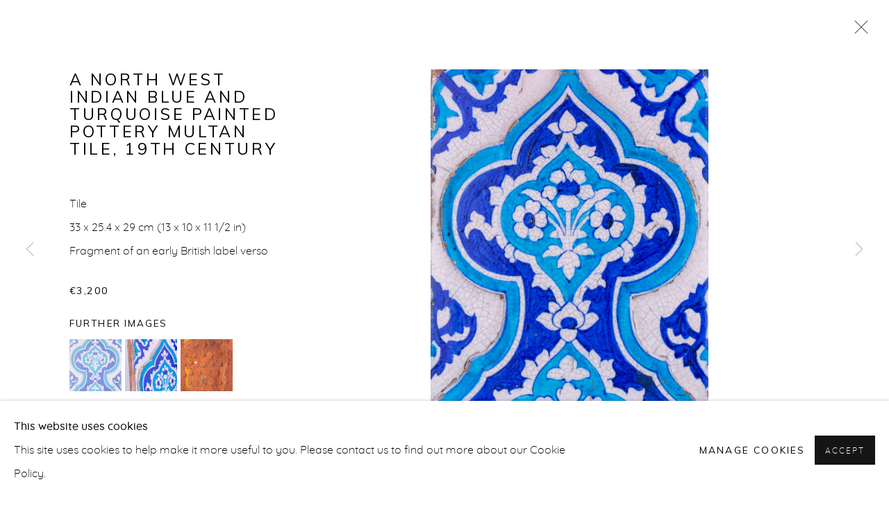

--- FILE ---
content_type: text/html; charset=utf-8
request_url: https://www.belisarius.com/artworks/categories/9/9436-a-north-west-indian-blue-and-turquoise-painted-19th-century/
body_size: 9026
content:



                        
    <!DOCTYPE html>
    <!-- Site by Artlogic - https://artlogic.net -->
    <html lang="en">
        <head>
            <meta charset="utf-8">
            <title>A North West Indian blue and turquoise painted pottery Multan tile, 19th century | Belisarius Art & Design</title>
        <meta property="og:site_name" content="Belisarius Art & Design" />
        <meta property="og:title" content="A North West Indian blue and turquoise painted pottery Multan tile, 19th century" />
        <meta property="og:description" content="A North West Indian blue and turquoise painted pottery Multan tile, 19th century Fragment of an early British label verso Tile 33 x 25.4 x 29 cm (13 x 10 x 11 1/2 in)" />
        <meta property="og:image" content="https://artlogic-res.cloudinary.com/w_1600,h_1600,c_limit,f_auto,fl_lossy,q_auto/ws-belisarius/usr/images/artworks/main_image/items/87/87bab52727d5422ab0486029400ba3e8/9628.jpg" />
        <meta property="og:image:width" content="1600" />
        <meta property="og:image:height" content="1600" />
        <meta property="twitter:card" content="summary_large_image">
        <meta property="twitter:url" content="https://www.belisarius.com/artworks/categories/9/9436-a-north-west-indian-blue-and-turquoise-painted-19th-century/">
        <meta property="twitter:title" content="A North West Indian blue and turquoise painted pottery Multan tile, 19th century">
        <meta property="twitter:description" content="A North West Indian blue and turquoise painted pottery Multan tile, 19th century Fragment of an early British label verso Tile 33 x 25.4 x 29 cm (13 x 10 x 11 1/2 in)">
        <meta property="twitter:text:description" content="A North West Indian blue and turquoise painted pottery Multan tile, 19th century Fragment of an early British label verso Tile 33 x 25.4 x 29 cm (13 x 10 x 11 1/2 in)">
        <meta property="twitter:image" content="https://artlogic-res.cloudinary.com/w_1600,h_1600,c_limit,f_auto,fl_lossy,q_auto/ws-belisarius/usr/images/artworks/main_image/items/87/87bab52727d5422ab0486029400ba3e8/9628.jpg">
        <link rel="canonical" href="https://www.belisarius.com/artworks/9436-a-north-west-indian-blue-and-turquoise-painted-19th-century/" />
        <meta name="google" content="notranslate" />
            <meta name="description" content="A North West Indian blue and turquoise painted pottery Multan tile, 19th century Fragment of an early British label verso Tile 33 x 25.4 x 29 cm (13 x 10 x 11 1/2 in)" />
            <meta name="publication_date" content="2018-04-27 13:50:01" />
            <meta name="generator" content="Artlogic CMS - https://artlogic.net" />
            
            <meta name="accessibility_version" content="1.1"/>
            
            
                <meta name="viewport" content="width=device-width, minimum-scale=0.5, initial-scale=1.0" />

            

<link rel="icon" href="/usr/images/preferences/favicon.ico" type="image/x-icon" />
<link rel="shortcut icon" href="/usr/images/preferences/favicon.ico" type="image/x-icon" />

<meta name="application-name" content="Belisarius Art & Design"/>
<meta name="msapplication-TileColor" content="#ffffff"/>
            
            
            
                <link rel="stylesheet" media="print" href="/lib/g/2.0/styles/print.css">
                <link rel="stylesheet" media="print" href="/styles/print.css">

            <script>
            (window.Promise && window.Array.prototype.find) || document.write('<script src="/lib/js/polyfill/polyfill_es6.min.js"><\/script>');
            </script>


            
		<link data-context="helper" rel="stylesheet" type="text/css" href="/lib/webfonts/font-awesome/font-awesome-4.6.3/css/font-awesome.min.css?c=27042050002205&g=42c8ac9efe9f05cb33a34bed05b88438"/>
		<link data-context="helper" rel="stylesheet" type="text/css" href="/lib/archimedes/styles/archimedes-frontend-core.css?c=27042050002205&g=42c8ac9efe9f05cb33a34bed05b88438"/>
		<link data-context="helper" rel="stylesheet" type="text/css" href="/lib/archimedes/styles/accessibility.css?c=27042050002205&g=42c8ac9efe9f05cb33a34bed05b88438"/>
		<link data-context="helper" rel="stylesheet" type="text/css" href="/lib/jquery/1.12.4/plugins/jquery.archimedes-frontend-core-plugins-0.1.css?c=27042050002205&g=42c8ac9efe9f05cb33a34bed05b88438"/>
		<link data-context="helper" rel="stylesheet" type="text/css" href="/lib/jquery/1.12.4/plugins/fancybox-2.1.3/jquery.fancybox.css?c=27042050002205&g=42c8ac9efe9f05cb33a34bed05b88438"/>
		<link data-context="helper" rel="stylesheet" type="text/css" href="/lib/jquery/1.12.4/plugins/fancybox-2.1.3/jquery.fancybox.artlogic.css?c=27042050002205&g=42c8ac9efe9f05cb33a34bed05b88438"/>
		<link data-context="helper" rel="stylesheet" type="text/css" href="/lib/jquery/1.12.4/plugins/slick-1.8.1/slick.css?c=27042050002205&g=42c8ac9efe9f05cb33a34bed05b88438"/>
		<link data-context="helper" rel="stylesheet" type="text/css" href="/lib/jquery/plugins/pageload/1.1/jquery.pageload.1.1.css?c=27042050002205&g=42c8ac9efe9f05cb33a34bed05b88438"/>
		<link data-context="helper" rel="stylesheet" type="text/css" href="/core/dynamic_base.css?c=27042050002205&g=42c8ac9efe9f05cb33a34bed05b88438"/>
		<link data-context="helper" rel="stylesheet" type="text/css" href="/core/dynamic_main.css?c=27042050002205&g=42c8ac9efe9f05cb33a34bed05b88438"/>
		<link data-context="helper" rel="stylesheet" type="text/css" href="/core/user_custom.css?c=27042050002205&g=42c8ac9efe9f05cb33a34bed05b88438"/>
		<link data-context="helper" rel="stylesheet" type="text/css" href="/core/dynamic_responsive.css?c=27042050002205&g=42c8ac9efe9f05cb33a34bed05b88438"/>
		<link data-context="helper" rel="stylesheet" type="text/css" href="/lib/webfonts/artlogic-site-icons/artlogic-site-icons-1.0/artlogic-site-icons.css?c=27042050002205&g=42c8ac9efe9f05cb33a34bed05b88438"/>
		<link data-context="helper" rel="stylesheet" type="text/css" href="/lib/jquery/plugins/plyr/3.5.10/plyr.css?c=27042050002205&g=42c8ac9efe9f05cb33a34bed05b88438"/>
		<link data-context="helper" rel="stylesheet" type="text/css" href="/lib/styles/fouc_prevention.css?c=27042050002205&g=42c8ac9efe9f05cb33a34bed05b88438"/>
<!-- add crtical css to improve performance -->
		<script data-context="helper"  src="/lib/jquery/1.12.4/jquery-1.12.4.min.js?c=27042050002205&g=42c8ac9efe9f05cb33a34bed05b88438"></script>
		<script data-context="helper" defer src="/lib/g/2.0/scripts/webpack_import_helpers.js?c=27042050002205&g=42c8ac9efe9f05cb33a34bed05b88438"></script>
		<script data-context="helper" defer src="/lib/jquery/1.12.4/plugins/jquery.browser.min.js?c=27042050002205&g=42c8ac9efe9f05cb33a34bed05b88438"></script>
		<script data-context="helper" defer src="/lib/jquery/1.12.4/plugins/jquery.easing.min.js?c=27042050002205&g=42c8ac9efe9f05cb33a34bed05b88438"></script>
		<script data-context="helper" defer src="/lib/jquery/1.12.4/plugins/jquery.archimedes-frontend-core-plugins-0.1.js?c=27042050002205&g=42c8ac9efe9f05cb33a34bed05b88438"></script>
		<script data-context="helper" defer src="/lib/jquery/1.12.4/plugins/jquery.fitvids.js?c=27042050002205&g=42c8ac9efe9f05cb33a34bed05b88438"></script>
		<script data-context="helper" defer src="/core/dynamic.js?c=27042050002205&g=42c8ac9efe9f05cb33a34bed05b88438"></script>
		<script data-context="helper" defer src="/lib/archimedes/scripts/archimedes-frontend-core.js?c=27042050002205&g=42c8ac9efe9f05cb33a34bed05b88438"></script>
		<script data-context="helper" defer src="/lib/archimedes/scripts/archimedes-frontend-modules.js?c=27042050002205&g=42c8ac9efe9f05cb33a34bed05b88438"></script>
		<script data-context="helper" type="module"  traceurOptions="--async-functions" src="/lib/g/2.0/scripts/galleries_js_loader__mjs.js?c=27042050002205&g=42c8ac9efe9f05cb33a34bed05b88438"></script>
		<script data-context="helper" defer src="/lib/g/2.0/scripts/feature_panels.js?c=27042050002205&g=42c8ac9efe9f05cb33a34bed05b88438"></script>
		<script data-context="helper" defer src="/lib/g/themes/aperture/2.0/scripts/script.js?c=27042050002205&g=42c8ac9efe9f05cb33a34bed05b88438"></script>
		<script data-context="helper" defer src="/lib/archimedes/scripts/recaptcha.js?c=27042050002205&g=42c8ac9efe9f05cb33a34bed05b88438"></script>
            
            

            
                


    <script>
        function get_cookie_preference(category) {
            result = false;
            try {
                var cookie_preferences = localStorage.getItem('cookie_preferences') || "";
                if (cookie_preferences) {
                    cookie_preferences = JSON.parse(cookie_preferences);
                    if (cookie_preferences.date) {
                        var expires_on = new Date(cookie_preferences.date);
                        expires_on.setDate(expires_on.getDate() + 365);
                        console.log('cookie preferences expire on', expires_on.toISOString());
                        var valid = expires_on > new Date();
                        if (valid && cookie_preferences.hasOwnProperty(category) && cookie_preferences[category]) {
                            result = true;
                        }
                    }
                }
            }
            catch(e) {
                console.warn('get_cookie_preference() failed');
                return result;
            }
            return result;
        }

        window.google_analytics_init = function(page){
            var collectConsent = true;
            var useConsentMode = false;
            var analyticsProperties = ['UA-180931216-39'];
            var analyticsCookieType = 'statistics';
            var disableGa = false;
            var sendToArtlogic = true;
            var artlogicProperties = {
                'UA': 'UA-157296318-1',
                'GA': 'G-GLQ6WNJKR5',
            };

            analyticsProperties = analyticsProperties.concat(Object.values(artlogicProperties));

            var uaAnalyticsProperties = analyticsProperties.filter((p) => p.startsWith('UA-'));
            var ga4AnalyticsProperties = analyticsProperties.filter((p) => p.startsWith('G-')).concat(analyticsProperties.filter((p) => p.startsWith('AW-')));

            if (collectConsent) {
                disableGa = !get_cookie_preference(analyticsCookieType);

                for (var i=0; i < analyticsProperties.length; i++){
                    var key = 'ga-disable-' + analyticsProperties[i];

                    window[key] = disableGa;
                }

                if (disableGa) {
                    if (document.cookie.length) {
                        var cookieList = document.cookie.split(/; */);

                        for (var i=0; i < cookieList.length; i++) {
                            var splitCookie = cookieList[i].split('='); //this.split('=');

                            if (splitCookie[0].indexOf('_ga') == 0 || splitCookie[0].indexOf('_gid') == 0 || splitCookie[0].indexOf('__utm') == 0) {
                                //h.deleteCookie(splitCookie[0]);
                                var domain = location.hostname;
                                var cookie_name = splitCookie[0];
                                document.cookie =
                                    cookie_name + "=" + ";path=/;domain="+domain+";expires=Thu, 01 Jan 1970 00:00:01 GMT";
                                // now delete the version without a subdomain
                                domain = domain.split('.');
                                domain.shift();
                                domain = domain.join('.');
                                document.cookie =
                                    cookie_name + "=" + ";path=/;domain="+domain+";expires=Thu, 01 Jan 1970 00:00:01 GMT";
                            }
                        }
                    }
                }
            }

            if (uaAnalyticsProperties.length) {
                (function(i,s,o,g,r,a,m){i['GoogleAnalyticsObject']=r;i[r]=i[r]||function(){
                (i[r].q=i[r].q||[]).push(arguments)},i[r].l=1*new Date();a=s.createElement(o),
                m=s.getElementsByTagName(o)[0];a.async=1;a.src=g;m.parentNode.insertBefore(a,m)
                })(window,document,'script','//www.google-analytics.com/analytics.js','ga');


                if (!disableGa) {
                    var anonymizeIps = false;

                    for (var i=0; i < uaAnalyticsProperties.length; i++) {
                        var propertyKey = '';

                        if (i > 0) {
                            propertyKey = 'tracker' + String(i + 1);
                        }

                        var createArgs = [
                            'create',
                            uaAnalyticsProperties[i],
                            'auto',
                        ];

                        if (propertyKey) {
                            createArgs.push({'name': propertyKey});
                        }

                        ga.apply(null, createArgs);

                        if (anonymizeIps) {
                            ga('set', 'anonymizeIp', true);
                        }

                        var pageViewArgs = [
                            propertyKey ? propertyKey + '.send' : 'send',
                            'pageview'
                        ]

                        if (page) {
                            pageViewArgs.push(page)
                        }

                        ga.apply(null, pageViewArgs);
                    }

                    if (sendToArtlogic) {
                        ga('create', 'UA-157296318-1', 'auto', {'name': 'artlogic_tracker'});

                        if (anonymizeIps) {
                            ga('set', 'anonymizeIp', true);
                        }

                        var pageViewArgs = [
                            'artlogic_tracker.send',
                            'pageview'
                        ]

                        if (page) {
                            pageViewArgs.push(page)
                        }

                        ga.apply(null, pageViewArgs);
                    }
                }
            }

            if (ga4AnalyticsProperties.length) {
                if (!disableGa || useConsentMode) {
                    (function(d, script) {
                        script = d.createElement('script');
                        script.type = 'text/javascript';
                        script.async = true;
                        script.src = 'https://www.googletagmanager.com/gtag/js?id=' + ga4AnalyticsProperties[0];
                        d.getElementsByTagName('head')[0].appendChild(script);
                    }(document));

                    window.dataLayer = window.dataLayer || [];
                    window.gtag = function (){dataLayer.push(arguments);}
                    window.gtag('js', new Date());

                    if (useConsentMode) {
                        gtag('consent', 'default', {
                            'ad_storage': 'denied',
                            'analytics_storage': 'denied',
                            'functionality_storage': 'denied',
                            'personalization_storage': 'denied',
                            'security': 'denied',
                        });

                        if (disableGa) {
                            // If this has previously been granted, it will need set back to denied (ie on cookie change)
                            gtag('consent', 'update', {
                                'analytics_storage': 'denied',
                            });
                        } else {
                            gtag('consent', 'update', {
                                'analytics_storage': 'granted',
                            });
                        }
                    }

                    for (var i=0; i < ga4AnalyticsProperties.length; i++) {
                        window.gtag('config', ga4AnalyticsProperties[i]);
                    }

                }
            }
        }

        var waitForPageLoad = true;

        if (waitForPageLoad) {
            window.addEventListener('load', function() {
                window.google_analytics_init();
                window.archimedes.archimedes_core.analytics.init();
            });
        } else {
            window.google_analytics_init();
        }
    </script>

            
            
            
            <noscript> 
                <style>
                    body {
                        opacity: 1 !important;
                    }
                </style>
            </noscript>
        </head>
        
        
        
        <body class="section-artworks page-artworks site-responsive responsive-top-size-1023 responsive-nav-slide-nav responsive-nav-side-position-fullscreen responsive-layout-forced-lists responsive-layout-forced-image-lists responsive-layout-forced-tile-lists analytics-track-all-links site-lib-version-2-0 scroll_sub_nav_enabled responsive_src_image_sizing hero_heading_title_position_overlay page-param-categories page-param-9436-a-north-west-indian-blue-and-turquoise-painted-19th-century page-param-id-9436 page-param-9 page-param-id-9 page-param-type-artwork_id page-param-type-additional_id page-param-type-object_id layout-hero-mode-fullbleed  layout-hero-header layout-hero-header-record-data layout-fixed-header site-type-template pageload-ajax-navigation-active layout-animation-enabled layout-lazyload-enabled" data-viewport-width="1024" data-site-name="belisarius" data-pathname="/artworks/categories/9/9436-a-north-west-indian-blue-and-turquoise-painted-19th-century/"
    style="opacity: 0;"

>
            <script>document.getElementsByTagName('body')[0].className+=' browser-js-enabled';</script>
            


            
            






        <div id="responsive_slide_nav_content_wrapper">

    <div id="container">

        
    


    <div class="header-fixed-wrapper header-fixed-wrapper-no-follow">
    <header id="header" class="clearwithin header_fixed header_fixed_no_follow header_transparent header_hide_border  ">
        <div class="inner clearwithin">

            


<div id="logo" class=" user-custom-logo-image"><a href="/">Belisarius Art & Design</a></div>


            
                <div id="skiplink-container">
                    <div>
                        <a href="#main_content" class="skiplink">Skip to main content</a>
                    </div>
                </div>
            
        
            <div class="header-ui-wrapper">

                    <div id="responsive_slide_nav_wrapper" class="mobile_menu_align_center" data-nav-items-animation-delay>
                        <div id="responsive_slide_nav_wrapper_inner" data-responsive-top-size=1023>
                        
                            <nav id="top_nav" aria-label="Main site" class="navigation noprint clearwithin">
                                
<div id="top_nav_reveal" class="hidden"><ul><li><a href="#" role="button" aria-label="Close">Menu</a></li></ul></div>

        <ul class="topnav">
		<li class="topnav-filepath-gallery topnav-label-gallery topnav-id-24"><a href="/gallery/" aria-label="Gallery">Gallery</a></li>
		<li class="topnav-filepath-artists topnav-label-artists topnav-id-11"><a href="/artists/" aria-label="Artists">Artists</a></li>
		<li class="topnav-filepath-about topnav-label-about topnav-id-23"><a href="/about/" aria-label="About">About</a></li>
		<li class="topnav-filepath-contact topnav-label-contact topnav-id-20 last"><a href="/contact/" aria-label="Contact">Contact</a></li>
	</ul>


                                
                                



                                
                                    <div id="topnav_search" class="header_quick_search noprint">
                                        <form method="get" action="/search/" id="topnav_search_form">
                                            <input id="topnav_search_field" type="text" class="header_quicksearch_field inputField" aria-label="Search" data-default-value="Search" value="" name="search" />
                                                <a href="javascript:void(0)" id="topnav_search_btn" class="header_quicksearch_btn link" aria-label="Submit search" role="button"><i class="quicksearch-icon"></i></a>
                                            <input type="submit" class="nojsSubmit" aria-label="Submit search" value="Go" style="display: none;" />
                                        </form>
                                    </div>
                            </nav>
                        
                        </div>
                    </div>
                

                <div class="header-icons-wrapper ">
                    
                    
                        <div id="header_quick_search" class="header_quick_search noprint header_quick_search_reveal">
                            <form method="get" action="/search/" id="header_quicksearch_form">
                                <input id="header_quicksearch_field" type="text" class="header_quicksearch_field inputField" aria-label="Submit" data-default-value="Search" value="" name="search" placeholder="Search" />
                                <a href="javascript:void(0)" id="header_quicksearch_btn" class="header_quicksearch_btn link" aria-label="Submit search"><i class="quicksearch-icon"></i></a>
                                <input type="submit" class="nojsSubmit" value="Go" aria-label="Submit search" style="display: none;" />
                            </form>
                        </div>


                    
     
                        <div id="slide_nav_reveal" tabindex="0" role="button">Menu</div>
                </div>
                
                

                



                

                
            </div>
        </div>
        



    </header>
    </div>



        
            



    
    
    <div id="hero_header" data-image-src="https://artlogic-res.cloudinary.com/w_2000,h_2000,c_limit,f_auto,fl_lossy,q_auto/ws-belisarius/usr/images/artworks/main_image/items/87/87bab52727d5422ab0486029400ba3e8/9628.jpg" data-color="#000000" style="background-color:#000000;" role="complementary" class="parallax-element hero-mode-fullbleed">
        <div class="inner " >
            
                <div id="hero_heading">
                        <div class="title"><a href="/artworks/">A North West Indian blue and turquoise painted pottery Multan tile</a></div>
                    
                </div>
        </div>
        
            <div id="slideshow" class="fullscreen_slideshow fullscreen_slideshow_parallax no-slideshow-images  "  style="background-color:#000000" >
                <ul class="hero-parallax-element">
                        
                            <li class=" fullscreen-slide-brightness-detected fullscreen-slide-image-dark">

                                
        <style>
            .cycle-slide-active #hero-slide-0 {background-image:url('https://artlogic-res.cloudinary.com/w_2000,h_2000,c_limit,f_auto,fl_lossy,q_auto/ws-belisarius/usr/images/artworks/main_image/items/87/87bab52727d5422ab0486029400ba3e8/9628.jpg');   }
            @media screen and (max-width: 459px) {
                
            }
        </style>
    

                                <span id=hero-slide-0 class="image"></span>
                                <span class="content">
                                    <span class="inner">
                                    </span>
                                </span>
                            </li>
                </ul>
            </div>

        
        <style>
            #hero_image_responsive {background-image:url('https://artlogic-res.cloudinary.com/w_2000,h_2000,c_limit,f_auto,fl_lossy,q_auto/ws-belisarius/usr/images/artworks/main_image/items/87/87bab52727d5422ab0486029400ba3e8/9628.jpg');  background-color: #000000; }
            @media screen and (max-width: 459px) {
                
            }
        </style>
    

        <div id="hero_image_responsive" class="no-slideshow-images ">
        </div>

        
    </div>


        <div id="main_content" role="main" class="clearwithin">
            <!--contentstart-->
            







<div class="artworks-page-detail-view-container artworks-page-container ">

    <div class="artworks-header heading_wrapper clearwithin ">
        
        <div id="h1_wrapper">
            <h1>
                    <a href="/artworks/categories/9/">Ceramics</a>
            </h1>
        </div>
       
            





        
    </div>
    

        <div class="subsection-artworks-detail-view">

            
            




















    
    
    

    
    










<div class="artwork_detail_wrapper site-popup-enabled-content"
     data-pageload-popup-fallback-close-path="/artworks/categories/9/">

    <div id="image_gallery" 
         class="clearwithin record-layout-standard artwork image_gallery_has_caption" 
         
         data-search-record-type="artworks" data-search-record-id="9436"
    >

            <div class="draginner">
            <div id="image_container_wrapper">
        
        <div id="image_container"
             class=" image_gallery_multiple "
             data-record-type="artwork">


                    
                        

                            
                            <div class="item">
                                <span class="image" data-width="2606" data-height="3385">
                                        <a href="https://artlogic-res.cloudinary.com/w_2400,h_2400,c_limit,f_auto,fl_lossy,q_auto/ws-belisarius/usr/images/artworks/main_image/items/87/87bab52727d5422ab0486029400ba3e8/9628.jpg"
                                           class="  image_popup image_popup_zoom_buttons"
                                           data-fancybox-group="group1"
                                           data-fancybox-title="<div class=&#34;title_and_year&#34;><span class=&#34;title_and_year_title&#34;>A North West Indian blue and turquoise painted pottery Multan tile</span>, <span class=&#34;title_and_year_year&#34;>19th century</span></div><div class=&#34;medium&#34;>Tile</div><div class=&#34;dimensions&#34;>33 x 25.4 x 29 cm  (13 x 10 x 11 1/2 in)</div><div class=&#34;signed_and_dated&#34;>Fragment of an early British label verso</div>" data-popup_zoom_image="https://artlogic-res.cloudinary.com/w_4000,h_4000,c_limit,f_auto,fl_lossy,q_auto/ws-belisarius/usr/images/artworks/main_image/items/87/87bab52727d5422ab0486029400ba3e8/9628.jpg">
                                            <span class="screen-reader-only">Open a larger version of the following image in a popup:</span>

                                    <img src="[data-uri]"

                                         data-src="https://artlogic-res.cloudinary.com/w_1600,h_1600,c_limit,f_auto,fl_lossy,q_auto/ws-belisarius/usr/images/artworks/main_image/items/87/87bab52727d5422ab0486029400ba3e8/9628.jpg"

                                         alt="A North West Indian blue and turquoise painted pottery Multan tile, 19th century"

                                         class=""
                                         />

                                        </a>
                                    </span>

                            </span>
                            </div>
                        

                            
                            <div class="item">
                                <span class="image" data-width="2606" data-height="3385">
                                        <a href="https://artlogic-res.cloudinary.com/w_2400,h_2400,c_limit,f_auto,fl_lossy,q_auto/ws-belisarius/usr/library/images/main/artworks/9436/9630.jpg"
                                           class="  image_popup image_popup_zoom_buttons"
                                           data-fancybox-group="group1"
                                           data-fancybox-title="" data-popup_zoom_image="https://artlogic-res.cloudinary.com/w_4000,h_4000,c_limit,f_auto,fl_lossy,q_auto/ws-belisarius/usr/library/images/main/artworks/9436/9630.jpg">
                                            <span class="screen-reader-only">Open a larger version of the following image in a popup:</span>

                                    <img src="[data-uri]"

                                         data-src="https://artlogic-res.cloudinary.com/w_1600,h_1600,c_limit,f_auto,fl_lossy,q_auto/ws-belisarius/usr/library/images/main/artworks/9436/9630.jpg"

                                         alt="A North West Indian blue and turquoise painted pottery Multan tile, 19th century"

                                         class=""
                                         />

                                        </a>
                                    </span>

                            </span>
                            </div>
                        

                            
                            <div class="item">
                                <span class="image" data-width="2606" data-height="3385">
                                        <a href="https://artlogic-res.cloudinary.com/w_2400,h_2400,c_limit,f_auto,fl_lossy,q_auto/ws-belisarius/usr/library/images/main/artworks/9436/9629.jpg"
                                           class="  image_popup image_popup_zoom_buttons"
                                           data-fancybox-group="group1"
                                           data-fancybox-title="" data-popup_zoom_image="https://artlogic-res.cloudinary.com/w_4000,h_4000,c_limit,f_auto,fl_lossy,q_auto/ws-belisarius/usr/library/images/main/artworks/9436/9629.jpg">
                                            <span class="screen-reader-only">Open a larger version of the following image in a popup:</span>

                                    <img src="[data-uri]"

                                         data-src="https://artlogic-res.cloudinary.com/w_1600,h_1600,c_limit,f_auto,fl_lossy,q_auto/ws-belisarius/usr/library/images/main/artworks/9436/9629.jpg"

                                         alt="A North West Indian blue and turquoise painted pottery Multan tile, 19th century"

                                         class=""
                                         />

                                        </a>
                                    </span>

                            </span>
                            </div>


        </div>
            </div>

        <div id="content_module" class="clearwithin">

                <div class="artwork_details_wrapper clearwithin  ">




                            <h1><span class="title">A North West Indian blue and turquoise painted pottery Multan tile</span><span class="comma">, </span><span class="year">19th century</span></h1>


                                    <div class="detail_view_module detail_view_module_artwork_caption prose">
                                        <div class="medium">Tile</div><div class="dimensions">33 x 25.4 x 29 cm  (13 x 10 x 11 1/2 in)</div><div class="signed_and_dated">Fragment of an early British label verso</div>
                                    </div>





                                <div class="detail_view_module detail_view_module_price">
                                    <div class="price">
                                            €3,200
                                    </div>
                                </div>











                        
                        <div id="secondary_image_thumbnails" class="secondary_images detail_view_module">
                            <h3>Further images</h3>
                            <ul>
                                
                                    <li class="">
                                        <a href="https://artlogic-res.cloudinary.com/w_2400,h_2400,c_limit,f_auto,fl_lossy,q_auto/ws-belisarius/usr/images/artworks/main_image/items/87/87bab52727d5422ab0486029400ba3e8/9628.jpg" data-index="0">
                                            <span class="screen-reader-only">(View a larger image of thumbnail 1
                                                )</span>
                                            <img src="https://artlogic-res.cloudinary.com/w_150,h_150,c_fill,f_auto,fl_lossy,q_auto/ws-belisarius/usr/images/artworks/main_image/items/87/87bab52727d5422ab0486029400ba3e8/9628.jpg"
                                                 alt="Thumbnail of additional image"/>
                                        </a>
                                    </li>
                                
                                    <li class="">
                                        <a href="https://artlogic-res.cloudinary.com/w_2400,h_2400,c_limit,f_auto,fl_lossy,q_auto/ws-belisarius/usr/library/images/main/artworks/9436/9630.jpg" data-index="1">
                                            <span class="screen-reader-only">(View a larger image of thumbnail 2
                                                )</span>
                                            <img src="https://artlogic-res.cloudinary.com/w_150,h_150,c_fill,f_auto,fl_lossy,q_auto/ws-belisarius/usr/library/images/main/artworks/9436/9630.jpg"
                                                 alt="Thumbnail of additional image"/>
                                        </a>
                                    </li>
                                
                                    <li class="">
                                        <a href="https://artlogic-res.cloudinary.com/w_2400,h_2400,c_limit,f_auto,fl_lossy,q_auto/ws-belisarius/usr/library/images/main/artworks/9436/9629.jpg" data-index="2">
                                            <span class="screen-reader-only">(View a larger image of thumbnail 3
                                                )</span>
                                            <img src="https://artlogic-res.cloudinary.com/w_150,h_150,c_fill,f_auto,fl_lossy,q_auto/ws-belisarius/usr/library/images/main/artworks/9436/9629.jpg"
                                                 alt="Thumbnail of additional image"/>
                                        </a>
                                    </li>

                            </ul>
                            <div class="clear"></div>
                        </div>



                    <!--excludeindexstart-->
                    <div class="clear"></div>
                    


                    <div class="visualisation-tools horizontal-view">




                    </div>
                    <!--excludeindexend-->



                        

                    <div id="artwork_description_container" class="detail_view_module">
                        <div id="artwork_description" class="description prose">
                                   <p>With moulded raised central lobed section, decorated with stylised flowers.</p>
                        </div>
                    </div>


                <div id="artwork_description_2" class="hidden" tabindex=-1>
                    <div class="detail_view_module prose">
                                                    <p>With moulded raised central lobed section, decorated with stylised flowers.</p>
                    </div>





                </div>

























                            <div class="enquire">
            <!--excludeindexstart-->
            <div class="enquire_button_container clearwithin ">
                <div class="link"><a href="javascript:void(0)" role="button" class="website_contact_form link-no-ajax" data-contact-form-stock-number="" data-contact-form-item-table="artworks" data-contact-form-item-id="9436" data-contact-form-details="%3Cdiv%20class%3D%22title_and_year%22%3E%3Cspan%20class%3D%22title_and_year_title%22%3EA%20North%20West%20Indian%20blue%20and%20turquoise%20painted%20pottery%20Multan%20tile%3C/span%3E%2C%20%3Cspan%20class%3D%22title_and_year_year%22%3E19th%20century%3C/span%3E%3C/div%3E%3Cdiv%20class%3D%22medium%22%3ETile%3C/div%3E%3Cdiv%20class%3D%22dimensions%22%3E33%20x%2025.4%20x%2029%20cm%20%20%2813%20x%2010%20x%2011%201/2%20in%29%3C/div%3E%3Cdiv%20class%3D%22signed_and_dated%22%3EFragment%20of%20an%20early%20British%20label%20verso%3C/div%3E" data-contact-form-image="https://artlogic-res.cloudinary.com/w_75,h_75,c_fill,f_auto,fl_lossy,q_auto/ws-belisarius/usr/images/artworks/main_image/items/87/87bab52727d5422ab0486029400ba3e8/9628.jpg" data-contact-form-hide-context="" data-contact-form-to="" data-contact-form-to-bcc=""   data-contact-form-artwork-interest="A North West Indian blue and turquoise painted pottery Multan tile">Enquire</a></div>
                <div class="enquire_link_simple_artwork_details hidden">%3Cdiv%20class%3D%22title_and_year%22%3E%3Cspan%20class%3D%22title_and_year_title%22%3EA%20North%20West%20Indian%20blue%20and%20turquoise%20painted%20pottery%20Multan%20tile%3C/span%3E%2C%20%3Cspan%20class%3D%22title_and_year_year%22%3E19th%20century%3C/span%3E%3C/div%3E%3Cdiv%20class%3D%22medium%22%3ETile%3C/div%3E%3Cdiv%20class%3D%22dimensions%22%3E33%20x%2025.4%20x%2029%20cm%20%20%2813%20x%2010%20x%2011%201/2%20in%29%3C/div%3E%3Cdiv%20class%3D%22signed_and_dated%22%3EFragment%20of%20an%20early%20British%20label%20verso%3C/div%3E</div>
            </div>
            <!--excludeindexend-->
        </div>


                            <!--excludeindexstart-->

                            



    <script>
        var addthis_config = {
            data_track_addressbar: false,
            services_exclude: 'print, gmail, stumbleupon, more, google',
            ui_click: true, data_ga_tracker: 'UA-180931216-39',
            data_ga_property: 'UA-180931216-39',
            data_ga_social: true,
            ui_use_css: true,
            data_use_cookies_ondomain: false,
            data_use_cookies: false
        };

    </script>
    <div class="social_sharing_wrap not-prose clearwithin">


        

        

        <div class="link share_link popup_vertical_link  retain_dropdown_dom_position" data-link-type="share_link">
            <a href="#" role="button" aria-haspopup="true" aria-expanded="false">Share</a>

                
                <div id="social_sharing" class="social_sharing popup_links_parent">
                <div id="relative_social_sharing" class="relative_social_sharing">
                <div id="social_sharing_links" class="social_sharing_links popup_vertical dropdown_closed addthis_toolbox popup_links">
                        <ul>
                        
                            
                                <li class="social_links_item">
                                    <a href="https://www.facebook.com/sharer.php?u=http://www.belisarius.com/artworks/categories/9/9436-a-north-west-indian-blue-and-turquoise-painted-19th-century/" target="_blank" class="addthis_button_facebook">
                                        <span class="add_this_social_media_icon facebook"></span>Facebook
                                    </a>
                                </li>
                            
                                <li class="social_links_item">
                                    <a href="https://x.com/share?url=http://www.belisarius.com/artworks/categories/9/9436-a-north-west-indian-blue-and-turquoise-painted-19th-century/" target="_blank" class="addthis_button_x">
                                        <span class="add_this_social_media_icon x"></span>X
                                    </a>
                                </li>
                            
                                <li class="social_links_item">
                                    <a href="https://www.pinterest.com/pin/create/button/?url=https%3A//www.belisarius.com/artworks/categories/9/9436-a-north-west-indian-blue-and-turquoise-painted-19th-century/&media=&description=A%20North%20West%20Indian%20blue%20and%20turquoise%20painted%20pottery%20Multan%20tile%2C%2019th%20century" target="_blank" class="addthis_button_pinterest_share">
                                        <span class="add_this_social_media_icon pinterest"></span>Pinterest
                                    </a>
                                </li>
                            
                                <li class="social_links_item">
                                    <a href="https://www.tumblr.com/share/link?url=http://www.belisarius.com/artworks/categories/9/9436-a-north-west-indian-blue-and-turquoise-painted-19th-century/" target="_blank" class="addthis_button_tumblr">
                                        <span class="add_this_social_media_icon tumblr"></span>Tumblr
                                    </a>
                                </li>
                            
                                <li class="social_links_item">
                                    <a href="mailto:?subject=A%20North%20West%20Indian%20blue%20and%20turquoise%20painted%20pottery%20Multan%20tile%2C%2019th%20century&body= http://www.belisarius.com/artworks/categories/9/9436-a-north-west-indian-blue-and-turquoise-painted-19th-century/" target="_blank" class="addthis_button_email">
                                        <span class="add_this_social_media_icon email"></span>Email
                                    </a>
                                </li>
                        </ul>
                </div>
                </div>
                </div>
                
        

        </div>



    </div>


                        
        <div class="page_stats pagination_controls" id="page_stats_0">
            <div class="ps_links">
                    <div class="ps_item pagination_controls_prev"><a href="/artworks/categories/9/9691-bordalo-pinheiro-a-pair-of-panels-with-tiles/"
                                                                     class="ps_link ps_previous focustrap-ignore">Previous</a>
                    </div>
                <div class="ps_item sep">|</div>
                    <div class="ps_item pagination_controls_next"><a href="/artworks/categories/9/9600-elaine-peto-a-seated-pig/"
                                                                     class="ps_link ps_next focustrap-ignore">Next</a>
                    </div>
            </div>
            <div class="ps_pages">
                <div class="ps_pages_indented">
                    <div class="ps_page_number">5&nbsp;</div>
                    <div class="left">of
                        &nbsp;15</div>
                </div>
            </div>
            <div class="clear"></div>
        </div>


                            <!--excludeindexend-->



                </div>
        </div>



        
    

            </div>
            <div class="draginner_loader loader_basic"></div>
</div>




        </div>


</div>

            <!--contentend-->
        </div>

        


            
                

























<div id="footer" role="contentinfo" class=" advanced_footer">
    <div class="inner">
            
            <div class="advanced_footer_item advanced_footer_item_1">
                <p><a href="mailto:info@belisarius.com" target="_blank">info@belisarius.com</a></p>
            </div>
            <div class="advanced_footer_item advanced_footer_item_2">
                <p>+44<span> (0)7967 552629</span></p>
            </div>
            <div class="advanced_footer_item advanced_footer_item_3">
                <p>+353 (0)86 820 2166</p>
            </div>

            
    
        <div id="social_links" class="clearwithin">
            <div id="instagram" class="social_links_item"><a href="https://www.instagram.com/belisarius.art/" class=""><span class="social_media_icon instagram"></span>Instagram<span class="screen-reader-only">, opens in a new tab.</span></a></div><div id="email" class="social_links_item"><a href="/contact/form/" class="link-no-ajax"><span class="social_media_icon email"></span>Send an email</a></div>
        </div>

            <div class="clear"></div>
            
    <div class="copyright">
            
    <div class="small-links-container">
            <div class="privacy-policy"><a href="/accessibility-policy/">Accessibility Policy</a></div>
            <div class="cookie_notification_preferences"><a href="javascript:void(0)" role="button" class="link-no-ajax">Manage cookies</a></div>



    </div>

        <div id="copyright" class="noprint">
            <div class="copyright-text">
                    Copyright &copy; 2026 Belisarius Art & Design
            </div>
                
        
        <div id="artlogic" class="noprint"><a href="https://artlogic.net/" target="_blank" rel="noopener noreferrer">
                Site by Artlogic
        </a></div>

        </div>
        
    </div>

        <div class="clear"></div>
    </div>
</div>
        <div class="clear"></div>

            <div id="cookie_notification" role="region" aria-label="Cookie banner" data-mode="consent" data-cookie-notification-settings="">
    <div class="inner">
        <div id="cookie_notification_message" class="prose">
                <p><strong>This website uses cookies</strong><br>This site uses cookies to help make it more useful to you. Please contact us to find out more about our Cookie Policy.</p>
        </div>
        <div id="cookie_notification_preferences" class="link"><a href="javascript:;" role="button">Manage cookies</a></div>
        <div id="cookie_notification_accept" class="button"><a href="javascript:;" role="button">Accept</a></div>

    </div>
</div>
    <div id="manage_cookie_preferences_popup_container">
        <div id="manage_cookie_preferences_popup_overlay"></div>
        <div id="manage_cookie_preferences_popup_inner">
            <div id="manage_cookie_preferences_popup_box" role="dialog" aria-modal="true" aria-label="Cookie preferences">
                <div id="manage_cookie_preferences_close_popup_link" class="close">
                    <a href="javascript:;" role="button" aria-label="close">
                        <svg width="20px" height="20px" viewBox="0 0 488 488" version="1.1" xmlns="http://www.w3.org/2000/svg" xmlns:xlink="http://www.w3.org/1999/xlink" aria-hidden="true">
                            <g id="Page-1" stroke="none" stroke-width="1" fill="none" fill-rule="evenodd">
                                <g id="close" fill="#5D5D5D" fill-rule="nonzero">
                                    <polygon id="Path" points="488 468 468 488 244 264 20 488 0 468 224 244 0 20 20 0 244 224 468 0 488 20 264 244"></polygon>
                                </g>
                            </g>
                        </svg>
                    </a>
                </div>
                <h2>Cookie preferences</h2>
                    <p>Check the boxes for the cookie categories you allow our site to use</p>
                
                <div id="manage_cookie_preferences_form_wrapper">
                    <div class="form form_style_simplified">

                        <form id="cookie_preferences_form">
                            <fieldset>
                                <legend class="visually-hidden">Cookie options</legend>
                                <div>
                                    <label><input type="checkbox" name="essential" disabled checked value="1"> Strictly necessary</label>
                                    <div class="note">Required for the website to function and cannot be disabled.</div>
                                </div>
                                <div>
                                    <label><input type="checkbox" name="functionality"  value="1"> Preferences and functionality</label>
                                    <div class="note">Improve your experience on the website by storing choices you make about how it should function.</div>
                                </div>
                                <div>
                                    <label><input type="checkbox" name="statistics"  value="1"> Statistics</label>
                                    <div class="note">Allow us to collect anonymous usage data in order to improve the experience on our website.</div>
                                </div>
                                <div>
                                    <label><input type="checkbox" name="marketing"  value="1"> Marketing</label>
                                    <div class="note">Allow us to identify our visitors so that we can offer personalised, targeted marketing.</div>
                                </div>
                            </fieldset>
                            
                            <div class="button">
                                <a href="javascript:;" id="cookie_preferences_form_submit" role="button">Save preferences</a>
                            </div>
                        </form>

                    </div>
                </div>
            </div>
        </div>
    </div>

        






    </div>

        </div>




            
            
                





            
            
        <!-- sentry-verification-string -->
    <!--  -->
</body>
    </html>




--- FILE ---
content_type: text/css; charset=utf-8
request_url: https://www.belisarius.com/core/dynamic_base.css?c=27042050002205&g=42c8ac9efe9f05cb33a34bed05b88438
body_size: 89
content:



    
	/* Gallery core base.css */

	@import url(/lib/g/2.0/styles/base.css?c=27042050002205&g=42c8ac9efe9f05cb33a34bed05b88438);


	/* Theme base.css (gallery template websites) */

	@import url(/lib/g/themes/aperture/2.0/styles/base.css?c=27042050002205&g=42c8ac9efe9f05cb33a34bed05b88438);


/* Local site base.css */

    @import url(/styles/base.css?c=27042050002205&g=42c8ac9efe9f05cb33a34bed05b88438);

    @import url(/core/user_custom.css?c=27042050002205&g=42c8ac9efe9f05cb33a34bed05b88438);


--- FILE ---
content_type: text/css; charset=utf-8
request_url: https://www.belisarius.com/core/dynamic_main.css?c=27042050002205&g=42c8ac9efe9f05cb33a34bed05b88438
body_size: 93
content:



	/* Core layout styles */
	@import url(/lib/g/2.0/styles/layout.css?c=27042050002205&g=42c8ac9efe9f05cb33a34bed05b88438);
	
	

		/* Theme main.css (gallery template websites) */
		@import url(/lib/g/themes/aperture/2.0/styles/layout.css?c=27042050002205&g=42c8ac9efe9f05cb33a34bed05b88438);
	
	/* Theme preset */
		
	
	

/* Website main.css */
	@import url(/styles/main.css?c=27042050002205&g=42c8ac9efe9f05cb33a34bed05b88438);







--- FILE ---
content_type: text/javascript
request_url: https://www.belisarius.com/lib/g/themes/aperture/2.0/scripts/script.js?c=27042050002205&g=42c8ac9efe9f05cb33a34bed05b88438
body_size: 1
content:
(function($) {

    window.theme = {

        init: function() {

            window.theme.global.init();
        },

        global: {

            init: function() {


            }

        }

    };


    $(document).ready(function() {

        window.theme.init();

    });

})(jQuery);


